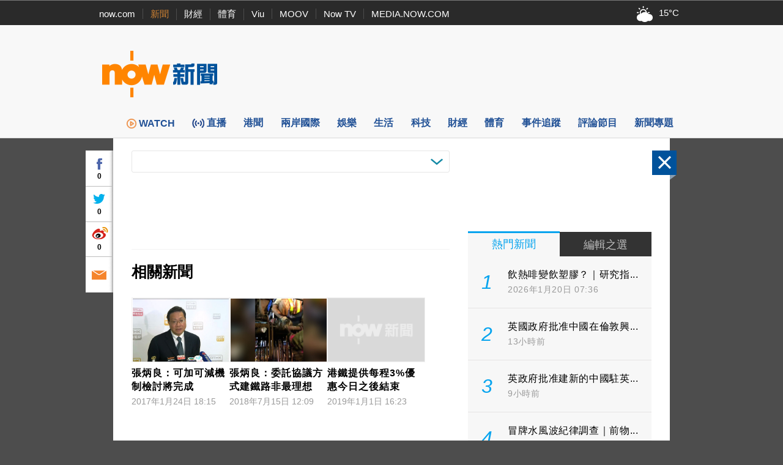

--- FILE ---
content_type: text/html; charset=utf-8
request_url: https://www.google.com/recaptcha/api2/aframe
body_size: 151
content:
<!DOCTYPE HTML><html><head><meta http-equiv="content-type" content="text/html; charset=UTF-8"></head><body><script nonce="E6uRszxN9_4ebzad4brQ3A">/** Anti-fraud and anti-abuse applications only. See google.com/recaptcha */ try{var clients={'sodar':'https://pagead2.googlesyndication.com/pagead/sodar?'};window.addEventListener("message",function(a){try{if(a.source===window.parent){var b=JSON.parse(a.data);var c=clients[b['id']];if(c){var d=document.createElement('img');d.src=c+b['params']+'&rc='+(localStorage.getItem("rc::a")?sessionStorage.getItem("rc::b"):"");window.document.body.appendChild(d);sessionStorage.setItem("rc::e",parseInt(sessionStorage.getItem("rc::e")||0)+1);localStorage.setItem("rc::h",'1768956002428');}}}catch(b){}});window.parent.postMessage("_grecaptcha_ready", "*");}catch(b){}</script></body></html>